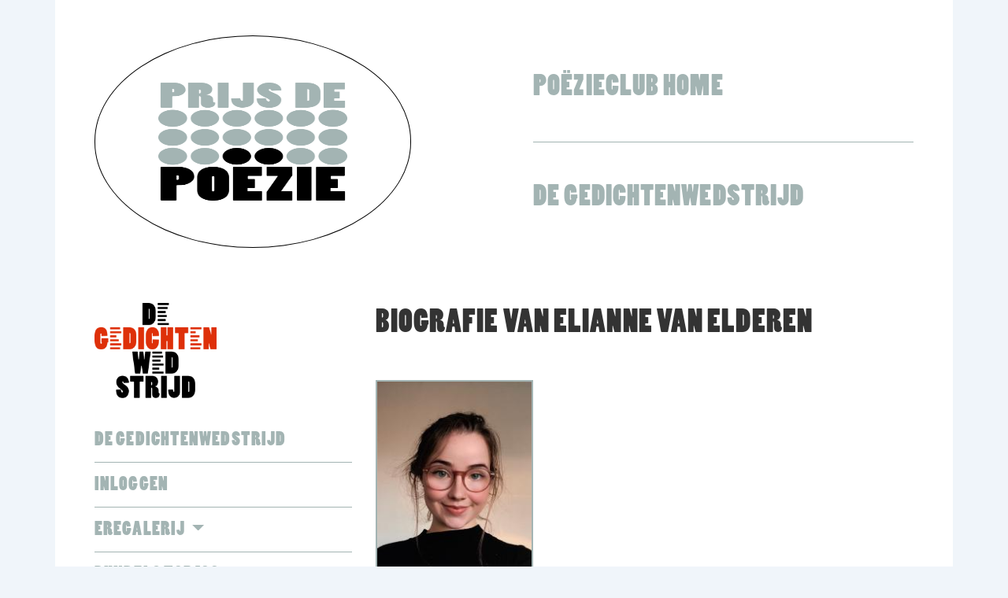

--- FILE ---
content_type: text/html;charset=utf-8
request_url: https://prijsdepoezie.poezieclub.nl/de-gedichtenwedstrijd/biografie/?cms%5Buser%5D%5Bbio%5D%5BID%5D=22868
body_size: 12027
content:
<!doctype html><html lang="nl" class="body"><head><base href="https://prijsdepoezie.poezieclub.nl/"/><title>Biografie | Prijs de Poëzie</title><meta charset="utf-8"/><meta name="robots" content="index, follow" /><meta name="description" content=""/><meta name="keywords" content=""/><meta name="viewport" content="width=device-width, initial-scale=1, shrink-to-fit=no"/><meta http-equiv="X-UA-Compatible" content="IE=edge"/><meta http-equiv="Content-Language" content="nl-nl"/><link rel="shortcut icon" href="site/1/images/favicon.png" type="image/x-icon"/><meta property="og:title" content="Prijs de Poëzie"/><meta property="og:type" content="website" /><meta property="og:url" content="de-gedichtenwedstrijd/biografie/?cms%5Buser%5D%5Bbio%5D%5BID%5D=22868"/><meta property="og:site_name" content="Prijs de Poëzie"/><meta property="og:description" content=""/><meta property="og:image" content="https://prijsdepoezie.poezieclub.nl/site/1/images/opengraph.png"/><script type="text/javascript">WebFontConfig={google:{families:['Merriweather&display=swap']}};</script><meta name="google-site-verification" content="I5WR-P0OC0lCyFiNoAM87nAps2t3EFH-sQtZ9gFqm2s"/><style type="text/css">@import url(https://use.typekit.net/sac6yqa.css);html{overflow-y:scroll}</style><script nomodule="" type="text/javascript">(function(){'use strict';String.prototype.includes=String.prototype.includes||function(content,start){return this.indexOf(content,start||0)!==-1};String.prototype.repeat=String.prototype.repeat||function(count){var str='';while(count--)str+=''+this;return str};Object.assign=Object.assign||function assign(target){var to=Object(target);for(var i=1;i<arguments.length;i++){var from=arguments[i];if(from!==null&&from!==undefined){for(var key in from){if(Object.prototype.hasOwnProperty.call(from,key)){to[key]=from[key]}}}}
return to};Object.values=Object.values||function(object){var values=[];for(var key in object)object.hasOwnProperty(key)&&values.push(object[key]);return values};Math.sign=Math.sign||function(x){return((x>0)-(x<0))||+x};Math.log10=Math.log10||function(x){return Math.log(x)*Math.LOG10E}})();</script><style type="text/css">html:not(.content){height:100%}xmp{margin:0}body.admin .main{display:none}.message .fancybox__content{max-width:100%;overflow-x:auto}</style><script type="text/javascript">cms=new(function(data){'use strict';var self=this,{data,config}=data,factory=function(name,constructor){try
{self[name]=new(constructor||Object)();Object.assign(self[name],{class:name,init:self[name].init||function(){},url:self[name].url||url(name),config:store(data(name),!0),session:store(name,'session'),data:store(),store:function(data){return store(data)},label:label(name),listen:listen(name),style:style(name),options:options,path:path,nest:function(data,names){return nest(data,(Array.isArray(names)?names:[names].concat([name,config().name])).filter(Boolean))},enabled:function(){return this.config().enabled===undefined||this.config().enabled}}).init()}catch(e){console.error(e);config().external&&update()}},store=function(token,type){var data,storage,readonly=!1;switch(type){case 'local':case 'session':storage=window[type+'Storage'];try{data=JSON.parse(storage.getItem(token))}catch(e){}break;default:data=token;readonly=!!type}
return function(key,value,erase){data||={};if(!readonly&&value!==undefined){if(value!==null&&typeof value=='object'&&Object.getPrototypeOf(value)===Object.prototype){if(key){data[key]=data[key]||{};erase?data[key]=value:Object.assign(data[key],value)}else{erase?data=value:Object.assign(data,value)}}else{key?data[key]=value:data=null}
storage&&storage[(data?'set':'remove')+'Item'](token,JSON.stringify(data))}
return key?data[key]:data}},options=function(definition={},options={}){var data=store(),normalize=function(options){return Object.keys(definition).combine(Object.entries(definition).map(([key,value])=>options[key]||data[key]||value))},handle=function(options){return data(null,options?normalize(options):undefined)};return handle($.isPlainObject(options)?options:(Object.keys(definition).length?{[Object.keys(definition)[0]]:options}:{})),handle},path=function(variable){var self=this,data=self.session(variable)||[],state;return function(value){state=cms.admin.state();switch(value){case undefined:break;case null:data=data.slice(0,state);break;default:data[state]=value}
return self.session(variable,data)[state]||null}},label=function(name){var data;return function(key,type){data||=store(cms.label.data(name))
type||=self.config().null;return data(type)?(key?data(type)[key]||null:data(type)):{}}},listen=function(name){return function(callback,type){return cms.ajax.listner(name,callback,type)}},url=function(name){return function(identifier,data,data_foreign){return cms.ajax.url(identifier?[name,identifier].join('|'):null,$.extend(!0,this.nest(data),data_foreign))}},style=function(name){var element;return function(data){data=$.isPlainObject(data)?':root { '+$.map(data,function(value,key){return `--${key.replace(/_/g, '-')}: ${value};`}).join(' ')+'}':data;return(element||=$('<style/>',{id:name,type:'text/css'}).appendTo($('head'))).text(data)}},nest=function(data,names){var o={};return data===undefined?data:((o[names.shift()]=data),names.length?nest(o,names):o)},update=function(){var script=document.createElement('script');script.src=data().browserupdate.url;script.onload=function(){$buo(data().browserupdate)};document.head.appendChild(script)},sid=(function(){var sid=config.sid;delete config.sid;return function(s,set){return set?sid=s:(s?s===sid:sid)}})(),config=store(config,!0),data=store(data);return Object.assign(self,{factory:factory,config:config,data:data,sid:sid})})({"config":{"name":"cms","sid":"svi763jjafpe3824gck89j9ag6","external":!0,"null":"__null__","dummy":"images\/spacer.png"},"data":{"poem":{"year":2022,"max":40},"page":{"path":[1,2,1118,60],"show":{"fixed":!1,"disappear":!1,"top":!1,"sticky":!1,"background":!1,"browserupdate":!0}},"site":{"ID":1,"dir":"site","dirs":["cache","css","data","fonts","images","js","static","temp","template","upload"]},"packer":{"data":{"actioner":{"name":"actioner","config":!1},"browserupdate":{"name":"browserupdate","dependency":["buorg"],"js":"js\/auxilary\/browserupdate.js","config":!0},"curl":{"name":"curl","config":!1},"custom":{"name":"custom","js":"js\/auxilary\/custom.js","config":!1},"display":{"name":"display","config":!1},"export":{"name":"export","config":!1},"filter":{"name":"filter","js":"js\/auxilary\/filter.js","config":!1},"google":{"name":"google","dependency":["core","ajax","packer"],"js":"js\/auxilary\/google.js","config":!0},"highcharts":{"name":"highcharts","dependency":["highcharts-more"],"js":"js\/auxilary\/highcharts.js","config":!1},"icon":{"name":"icon","dependency":["core","ajax"],"js":"js\/auxilary\/icon.js","config":!0},"import":{"name":"import","js":"js\/auxilary\/import.js","config":!1},"install":{"name":"install","config":!1},"message":{"name":"message","dependency":["core","ajax"],"js":"js\/auxilary\/message.js","config":!0},"mime":{"name":"mime","dependency":["packer"],"js":"js\/auxilary\/mime.js","config":!1},"moxiemanager":{"name":"moxiemanager","dependency":["moxman"],"js":"js\/auxilary\/moxiemanager.js","config":!0},"pager":{"name":"pager","dependency":["core","label","icon"],"css":"css\/auxilary\/pager.css","js":"js\/auxilary\/pager.js","config":!1},"push":{"name":"push","dependency":["core","packer"],"js":"js\/auxilary\/push.js","config":!0},"searcher":{"name":"searcher","js":"js\/auxilary\/searcher.js","config":!1},"slideshow":{"name":"slideshow","dependency":["cycle","carousel","fancybox"],"css":"css\/auxilary\/slideshow.css","js":"js\/auxilary\/slideshow.js","config":!1},"time":{"name":"time","js":"js\/auxilary\/time.js","config":!0},"timer":{"name":"timer","config":!0},"tinymce":{"name":"tinymce","dependency":["tinymcejs"],"localise":{"file":"\/vendor\/yarn\/tinymce-i18n\/langs\/%s.js","execute":!1,"map":{"en":null}},"js":"js\/auxilary\/tinymce.js","config":!0},"twofacauth":{"name":"twofacauth","config":!1},"unsplash":{"name":"unsplash","dependency":["core"],"css":"css\/auxilary\/unsplash.css","js":"js\/auxilary\/unsplash.js","config":!0},"action":{"name":"action","dependency":["icon"],"js":"js\/core\/action.js","config":!0},"admin":{"name":"admin","dependency":["variables","core","ajax","label","packer","message","push","edit","panel","administrator","icon","bootbox"],"mode":"bulk","css":"css\/core\/admin.scss","js":"js\/core\/admin.js","config":!0},"administrator":{"name":"administrator","dependency":["core","ajax","action"],"css":"css\/core\/administrator.css","js":"js\/core\/administrator.js","config":!0},"administrator_session":{"name":"administrator_session","config":!1},"ajax":{"name":"ajax","dependency":["core"],"js":"js\/core\/ajax.js","config":!0},"cache":{"name":"cache","config":!1},"content":{"name":"content","config":!1},"core":{"name":"core","dependency":["jquery","bootstrap","functions","sprintf","time"],"css":"css\/core\/core.css","js":"js\/core\/core.js","config":!1},"country":{"name":"country","dependency":["icon"],"config":!1},"cron":{"name":"cron","dependency":["core","ajax","label","message","push"],"js":"js\/core\/cron.js","config":!1},"database":{"name":"database","config":!1},"database_admin":{"name":"database_admin","config":!1},"domain":{"name":"domain","config":!1},"edit":{"name":"edit","dependency":["core","ajax","label","message","packer","language","action","lock","form","icon"],"css":"css\/core\/edit.css","js":"js\/core\/edit.js","config":!0},"errorr":{"name":"errorr","config":!1},"extension":{"name":"extension","js":"js\/core\/extension.js","config":!1},"form":{"name":"form","dependency":["core","ajax","label","packer","language","action","message","icon"],"css":"css\/core\/form.css","js":"js\/core\/form.js","config":!1},"form_field":{"name":"form_field","config":!1},"garbage":{"name":"garbage","config":!1},"group":{"name":"group","config":!1},"label":{"name":"label","dependency":["core","ajax"],"js":"js\/core\/label.js","config":!0},"language":{"name":"language","dependency":["ajax"],"js":"js\/core\/language.js","config":!0},"lock":{"name":"lock","dependency":["core","ajax"],"js":"js\/core\/lock.js","config":!0},"log":{"name":"log","config":!1},"module":{"name":"module","js":"js\/core\/module.js","config":!1},"packer":{"name":"packer","dependency":["core","ajax","message","language"],"js":"js\/core\/packer.js","config":!0},"panel":{"name":"panel","dependency":["core","site","administrator"],"css":"css\/core\/panel.scss","js":"js\/core\/panel.js","config":!0},"register":{"name":"register","config":!1},"router":{"name":"router","config":!1},"site":{"name":"site","dependency":["ajax","icon"],"js":"js\/core\/site.js","config":!0},"agenda":{"name":"agenda","config":!1},"bundle_dgpp":{"name":"bundle_dgpp","dependency":["isotope"],"js":"js\/module\/bundle_dgpp.js","config":!1},"bundle_dgw":{"name":"bundle_dgw","js":"js\/module\/bundle_dgw.js","config":!1},"contact":{"name":"contact","config":!1},"countdown":{"name":"countdown","dependency":["countdownjs"],"js":"js\/module\/countdown.js","config":!1},"gallery":{"name":"gallery","dependency":["video"],"js":"js\/module\/gallery.js","config":!1},"logo":{"name":"logo","css":"css\/module\/logo.css","config":!1},"mail":{"name":"mail","config":!1},"menu":{"name":"menu","css":"css\/module\/menu.css","js":"js\/module\/menu.js","config":!1},"news":{"name":"news","config":!1},"newsletter":{"name":"newsletter","config":!1},"ops":{"name":"ops","config":!1},"page":{"name":"page","dependency":["core","ajax","label","packer","extension","icon","time","menu"],"css":"css\/module\/page.css","js":"js\/module\/page.js","config":!0},"poem":{"name":"poem","dependency":["highcharts"],"css":"css\/module\/poem.css","js":"js\/module\/poem.js","config":!0},"poem_jury":{"name":"poem_jury","dependency":["poem"],"css":"css\/module\/poem_jury.css","js":"js\/module\/poem_jury.js","config":!0},"social":{"name":"social","dependency":["jssocials","icon"],"css":"css\/module\/social.css","js":"js\/module\/social.js","config":!1},"transaction":{"name":"transaction","dependency":["icon"],"css":"css\/module\/transaction.css","js":"js\/module\/transaction.js","config":!1},"user":{"name":"user","js":"js\/module\/user.js","config":!1},"video":{"name":"video","js":"js\/module\/video.js","config":!1},"braintree":{"name":"braintree","config":!1},"buckaroo":{"name":"buckaroo","config":!1},"docdata":{"name":"docdata","config":!1},"ideal":{"name":"ideal","config":!1},"mollie":{"name":"mollie","config":!1},"omnikassa":{"name":"omnikassa","config":!1},"buorg":{"name":"buorg","js":"\/vendor\/yarn\/browser-update\/update.npm.js"},"gomap":{"name":"gomap","js":"\/vendor\/yarn\/goMap\/js\/jquery.gomap-1.3.3.min.js","dependency":["jquery","maps"]},"maps":{"name":"maps","js":"\/\/maps.google.com\/maps\/api\/js","loader":"google","dependency":["google"]},"recaptcha":{"name":"recaptcha","js":"\/\/www.google.com\/recaptcha\/api.js","loader":"google","dependency":["google"]},"youtube":{"name":"youtube","js":"\/\/www.youtube.com\/iframe_api","loader":"google","dependency":["google"]},"highcharts-core":{"name":"highcharts-core","js":"\/vendor\/yarn\/highcharts\/highcharts.js"},"highcharts-more":{"name":"highcharts-more","js":"\/vendor\/yarn\/highcharts\/highcharts-more.js","dependency":["highcharts-core"]},"mimedb":{"name":"mimedb","js":"\/vendor\/yarn\/mime-db\/db.json"},"moxman":{"name":"moxman","js":"\/vendor\/tinymce\/tinymce\/plugins\/moxiemanager\/js\/moxman.loader.min.js"},"pusher":{"name":"pusher","js":"\/vendor\/yarn\/pusher-js\/dist\/web\/pusher.min.js"},"cycle":{"name":"cycle","js":"\/vendor\/yarn\/jquery-cycle-2\/src\/jquery.cycle.all.js","dependency":["jquery"]},"carousel":{"name":"carousel","js":"\/vendor\/yarn\/jquery.cycle2.carousel\/src\/jquery.cycle2.carousel.min.js","dependency":["cycle"]},"tinymcejs":{"name":"tinymcejs","js":"\/vendor\/tinymce\/tinymce\/tinymce.min.js","dependency":["moxiemanager"]},"sparkles":{"name":"sparkles","js":"\/vendor\/yarn\/sparklesjs\/sparkles.js"},"bootbox":{"name":"bootbox","js":"\/vendor\/yarn\/bootbox\/dist\/bootbox.min.js","dependency":["bootstrap"]},"sortable":{"name":"sortable","dependency":["jquery-ui"]},"webfont":{"name":"webfont","js":"\/vendor\/yarn\/webfontloader\/webfontloader.js"},"fileupload":{"name":"fileupload","js":"\/vendor\/blueimp\/jquery-file-upload\/js\/jquery.fileupload.js","css":"\/vendor\/blueimp\/jquery-file-upload\/css\/jquery.fileupload.css","dependency":["jquery-ui"]},"cropper":{"name":"cropper","js":"\/vendor\/yarn\/cropperjs\/dist\/cropper.min.js","css":"\/vendor\/yarn\/cropperjs\/dist\/cropper.min.css"},"datepicker":{"name":"datepicker","js":"\/vendor\/yarn\/tempusdominus-bootstrap-4\/build\/js\/tempusdominus-bootstrap-4.min.js","css":"\/vendor\/yarn\/tempusdominus-bootstrap-4\/build\/css\/tempusdominus-bootstrap-4.min.css","dependency":["moment","bootstrap"]},"fancytree":{"name":"fancytree","js":"\/vendor\/yarn\/jquery.fancytree\/dist\/jquery.fancytree-all-deps.min.js","css":"\/vendor\/yarn\/jquery.fancytree\/dist\/skin-bootstrap\/ui.fancytree.min.css","dependency":["jquery"]},"spectrum":{"name":"spectrum","js":"\/vendor\/yarn\/spectrum-colorpicker\/spectrum.js","css":"\/vendor\/yarn\/spectrum-colorpicker\/spectrum.css","dependency":["jquery"]},"iconpicker":{"name":"iconpicker","js":"\/vendor\/yarn\/bootstrap-iconpicker-latest\/dist\/js\/bootstrap-iconpicker.min.js","css":"\/vendor\/yarn\/bootstrap-iconpicker-latest\/dist\/css\/bootstrap-iconpicker.min.css","dependency":["bootstrap"]},"pwstrength":{"name":"pwstrength","js":"\/vendor\/yarn\/pwstrength-bootstrap\/dist\/pwstrength-bootstrap.min.js","localise":{"file":"\/vendor\/yarn\/pwstrength-bootstrap\/locales\/%s.js","execute":!1},"dependency":["bootstrap"]},"multiselect":{"name":"multiselect","js":"\/vendor\/yarn\/jquery.uix.multiselect\/js\/jquery.uix.multiselect.min.js","css":"\/vendor\/yarn\/jquery.uix.multiselect\/css\/jquery.uix.multiselect.css","localise":{"file":"\/vendor\/yarn\/jquery.uix.multiselect\/js\/locales\/jquery.uix.multiselect_%s.js","execute":!0},"dependency":["jquery-ui"]},"iban":{"name":"iban","js":"\/vendor\/yarn\/iban\/iban.js"},"polyfill":{"name":"polyfill","mode":"inline","js":"\/js\/polyfill.js","attribute":{"nomodule":""}},"variables":{"name":"variables","css":"\/css\/variables.scss","processor":"BuildVariables"},"cms":{"name":"cms","mode":"inline","js":"\/js\/cms.js","css":"\/css\/cms.css","processor":"BuildCMS","dependency":["polyfill"]},"functions":{"name":"functions","js":"\/js\/functions.js"},"sprintf":{"name":"sprintf","js":"\/vendor\/yarn\/sprintf-js\/dist\/sprintf.min.js","condition":"window.sprintf"},"moment":{"name":"moment","js":"\/vendor\/yarn\/moment\/min\/moment-with-locales.min.js"},"jquery":{"name":"jquery","js":"\/vendor\/yarn\/jquery\/dist\/jquery.min.js","condition":"window.jQuery"},"jquery-ui":{"name":"jquery-ui","js":"\/vendor\/yarn\/components-jqueryui\/jquery-ui.min.js","css":"\/vendor\/yarn\/components-jqueryui\/themes\/base\/jquery-ui.min.css","dependency":["jquery"]},"bootstrap":{"name":"bootstrap","js":"\/vendor\/yarn\/bootstrap\/dist\/js\/bootstrap.bundle.min.js","css":"\/vendor\/yarn\/bootstrap\/dist\/css\/bootstrap.min.css","dependency":["jquery"],"condition":"globalThis.bootstrap"},"fancybox":{"name":"fancybox","js":"\/vendor\/yarn\/@fancyapps\/ui\/dist\/fancybox.umd.js","css":"\/vendor\/yarn\/@fancyapps\/ui\/dist\/fancybox.css","localise":{"file":"\/vendor\/yarn\/@fancyapps\/ui\/src\/Fancybox\/l10n\/%s.js","execute":!1}},"selectpicker":{"name":"selectpicker","js":"\/vendor\/yarn\/bootstrap-select\/dist\/js\/bootstrap-select.min.js","css":"\/vendor\/yarn\/bootstrap-select\/dist\/css\/bootstrap-select.min.css","dependency":["bootstrap"],"localise":{"file":"\/vendor\/yarn\/bootstrap-select\/dist\/js\/i18n\/defaults-%s.min.js","type":"iso","execute":!0,"map":{"en_GB":"en_US"}}},"isotope":{"name":"isotope","js":"\/vendor\/yarn\/isotope-layout\/dist\/isotope.pkgd.min.js"},"countdownjs":{"name":"countdownjs","js":"\/vendor\/yarn\/jquery-countdown\/dist\/jquery.countdown.min.js","dependency":["jquery"]},"jssocials":{"name":"jssocials","js":"\/vendor\/yarn\/jssocials\/dist\/jssocials.min.js","css":["vendor\/yarn\/jssocials\/dist\/jssocials.css","vendor\/yarn\/jssocials\/dist\/jssocials-theme-plain.css"],"dependency":["jquery"]},"vimeo":{"name":"vimeo","js":"\/\/player.vimeo.com\/api\/player.js"},"dailymotion":{"name":"dailymotion","js":"\/\/api.dmcdn.net\/all.js"}},"error":{"UNDEFINED":{"title":"Laden van module %s mislukt","level":"warn"},"CIRCULAR":{"title":"Module %s heeft circulaire afhankelijkheden","level":"warn"}},"debug":!1,"sum":{"css":"1b70b8aa2667f10d7e92515358392f81","js":"7fc0246ee892da7f9d3c14d7138b9d36"}},"language":{"iso":{"nl_NL":!0,"en_GB":!1,"fr_FR":!1,"de_DE":!1},"currency":"EUR","regexp":"\/^([a-z]{2})_([A-Z]{2})$\/i"},"label":{"user":{"status":{"login":"Inloggen","register":"Account maken","logout":"Uitloggen","edit":"Gegevens","greeter":"Welkom %name%"},"register":{"submit":"Registreer"},"trial":{"submit":"Begin nu"},"login":{"password":"Wachtwoord vergeten?","register":"Registreren","submit":"Inloggen","error":"De combinatie van e-mail en wachtwoord is niet juist."},"edit":{"submit":"Opslaan"},"password":{"error":"Dit e-mailadres is niet bij ons bekend."},"reset":{"error":"Deze code is niet bij ons bekend."},"unregister":{"password":"Wachtwoord vergeten?","submit":"Uitschrijven","error":"De combinatie van e-mail en wachtwoord is niet juist."},"bio":{"title":" van ","login":"Bent u <b>%s<\/b>, <a href=\"%s\">log dan in<\/a> om uw profiel aan te passen.","edit":"Wijzig dit profiel","activate":"Activeer profiel","empty":"Geen gebruiker gevonden","disabled":"Dit profiel is niet actief.","submit":"Opslaan","text":"Nog geen profiel opgegeven.","url":"Ga naar homepage"},"__null__":{"new":"Nieuwe gebruiker","export":"Export"}},"module":{"__null__":{"back":"Terug","more":"Lees meer<span class=\"arrow\">>><\/span>","empty":"Geen item(s) gevonden","prev":"Vorige","next":"Volgende"}},"poem":{"edition":{"number":"Editie #%d %d"},"button":{"heading":"Doe je mee?","button":"Gedicht indienen"},"countdown":{"prefix":"Nog","format":"<div><div>%D<\/div>dagen<\/div><div><div>%-H<\/div>uren<\/div><div><div>%-M<\/div>minuten<\/div><div><div>%-S<\/div>seconden<\/div>","suffix":"tot de sluiting"},"default":{"new":"Nieuwe gedichten","contesting":"Deelnemende gedichten","submit":"Opslaan","saved":"Het gedicht is opgeslagen","deleted":"Het gedicht is verwijderd","pay":"Indienen","confirm":"Weet u het zeker?","delete":"Verwijderen","edit":"Wijzigen","verdict":"Beoordeling","round1":"1e ronde","round2":"Top 1000","round3":"Top 100","round4":"%de prijs","notitle":"<i>*<\/i>","warning":"<b>LET OP<\/b>: De opmaak van een gedicht blijft soms bij kopi\u00ebren en plakken niet goed behouden. Controleer daarom altijd na het toevoegen of de opmaak nog klopt. Je kunt je gedicht nog tot de sluiting aanpasssen met de optie \u2018wijzigen\u2019."},"top":{"author":"Auteur","round1":"1e ronde","round2":"Top 1000","round3":"Top 100","round4":"%de prijs","notitle":"<i>*<\/i>","heading":"<a name=\"top\"><\/a><h2>Top 100 %d<\/h2>","goto":"<a href=\"%s#top\" class=\"goto\">Ga naar de Top van %d<\/a>","empty":"Geen eerdere deelnames bekend."},"__null__":{"stats":"Statistiek","schedule":"Tijdschema"}},"page":{"__null__":{"new":"Nieuwe pagina","title":"Laat titel zien","text":"Laat tekst zien","image":"Laat plaatje zien"}},"logo":{"__null__":{"new":"Nieuw logo"}},"social":{"page":{"prefix":"Volg ons"},"widget":{"title":"Tweets door @%s"}}},"ajax":{"script":"ajax.php","loader":0.5},"action":[],"time":{"timestamp":1769088077,"units":{"SECOND":1,"MINUTE":60,"QUART":900,"HOUR":3600,"DAY":86400,"WEEK":604800,"MONTH":2629800,"QUARTER":7889400,"YEAR":31557600,"DECADE":315576000,"CENTURY":3155760000,"MILLENIUM":31557600000},"days":["Maandag","Dinsdag","Woensdag","Donderdag","Vrijdag","Zaterdag","Zondag"],"months":["Januari","Februari","Maart","April","Mei","Juni","Juli","Augustus","September","Oktober","November","December"]},"icon":{"elusive-icon":{"prefix":"el-icon","set":"elusive-icon","title":"Elusive Icon","css":"icon\/elusive-icon\/css\/font.css","js":"icon\/elusive-icon\/js\/font.js"},"flag-icon":{"css":"https:\/\/cdnjs.cloudflare.com\/ajax\/libs\/flag-icon-css\/3.5.0\/css\/flag-icon.min.css","set":"flag-icon","prefix":"flag-icon","title":"Flag Icon","js":"icon\/flag-icon\/js\/font.js"},"font-awesome":{"prefix":"fa","type":"pro","set":"font-awesome","title":"Font Awesome Pro","css":"icon\/font-awesome-pro\/css\/font.css","js":"icon\/font-awesome-pro\/js\/font.js","loaded":!0},"glyphicons-filetypes":{"prefix":"filetypes","set":"glyphicons-filetypes","title":"Glyphicons Filetypes","css":"icon\/glyphicons-filetypes\/css\/font.css","js":"icon\/glyphicons-filetypes\/js\/font.js"},"glyphicons-halflings":{"prefix":"halflings","set":"glyphicons-halflings","title":"Glyphicons Halflings","css":"icon\/glyphicons-halflings\/css\/font.css","js":"icon\/glyphicons-halflings\/js\/font.js"},"glyphicons-regular":{"prefix":"glyphicons","set":"glyphicons-regular","title":"Glyphicons Regular","css":"icon\/glyphicons-regular\/css\/font.css","js":"icon\/glyphicons-regular\/js\/font.js"},"glyphicons-social":{"prefix":"social","set":"glyphicons-social","title":"Glyphicons Social","css":"icon\/glyphicons-social\/css\/font.css","js":"icon\/glyphicons-social\/js\/font.js"},"ionicon":{"prefix":"ion","css":"https:\/\/code.ionicframework.com\/ionicons\/2.0.1\/css\/ionicons.min.css","set":"ionicon","title":"Ionicon","js":"icon\/ionicon\/js\/font.js"},"map-icon":{"set":"map-icon","prefix":"map-icon","title":"Map Icon","css":"icon\/map-icon\/css\/font.css","js":"icon\/map-icon\/js\/font.js"},"material-design":{"prefix":"md","css":"https:\/\/cdnjs.cloudflare.com\/ajax\/libs\/material-design-iconic-font\/2.2.0\/css\/material-design-iconic-font.min.css","set":"material-design","title":"Material Design","js":"icon\/material-design\/js\/font.js"},"octicon":{"css":"https:\/\/cdnjs.cloudflare.com\/ajax\/libs\/octicons\/4.4.0\/font\/octicons.min.css","set":"octicon","prefix":"octicon","title":"Octicon","js":"icon\/octicon\/js\/font.js"},"typicon":{"prefix":"typcn","css":"https:\/\/cdnjs.cloudflare.com\/ajax\/libs\/typicons\/2.0.9\/typicons.min.css","set":"typicon","title":"Typicon","js":"icon\/typicon\/js\/font.js"},"weather-icon":{"prefix":"wi","css":"https:\/\/cdnjs.cloudflare.com\/ajax\/libs\/weather-icons\/2.0.10\/css\/weather-icons.min.css","set":"weather-icon","title":"Weather Icon","js":"icon\/weather-icon\/js\/font.js"}}}}||{});</script><link type="text/css" href="icon/font-awesome-pro/css/font.css" rel="stylesheet"/><link type="text/css" href="site/1/static/1b70b8aa2667f10d7e92515358392f81.css" rel="stylesheet"/><script type="text/javascript" src="site/1/static/7fc0246ee892da7f9d3c14d7138b9d36.js" defer=""></script></head><body id="page60" class="d-flex flex-column section1118 body browserupdate" data-load="[{&quot;load&quot;:true,&quot;name&quot;:&quot;page&quot;}]"><div class="wrapper"><header class="header"><nav class="navbar navbar-light navbar-expand-lg"><div class="container"><div class="site logo"><a class="navbar-brand" href="" title="Prijs de Poëzie"><picture><source srcset="site/1/images/logo.png" type="image/png"/><img src="site/1/cache/318x340/7d/logo.png" width="318" height="340" class="img-fluid" data-raw="site/1/images/logo.png"/></picture></a></div><div class="module menu default" data-identifier="menu|default" data-load="{&quot;load&quot;:true,&quot;name&quot;:&quot;menu&quot;}" id="menu2"><ul class="navbar-nav flex-column depth0"><li data-id="15" class="nav-item"><a class="nav-link" href="https://www.poezieclub.nl/" title="Poëzieclub home" target="_blank" rel="noopener">Poëzieclub home</a></li><li data-id="16" class="nav-item"><a class="nav-link" href="de-gedichtenwedstrijd/de-gedichtenwedstrijd/" title="De Gedichtenwedstrijd">De Gedichtenwedstrijd</a></li></ul></div><div class="module menu floater collapse navbar-collapse" data-identifier="menu|floater" data-load="{&quot;load&quot;:true,&quot;name&quot;:&quot;menu&quot;}" id="menu0"><ul class="navbar-nav depth0"><li data-id="1229" class="nav-item"><a class="nav-link" href="de-gedichtenwedstrijd/de-gedichtenwedstrijd/" title="DE GEDICHTENWEDSTRIJD">DE GEDICHTENWEDSTRIJD</a></li><li data-id="2883" class="nav-item"><a class="nav-link" href="de-gedichtenwedstrijd/inloggen/" title="Inloggen">Inloggen</a></li><li data-id="80" class="nav-item dropdown"><a class="nav-link dropdown-toggle" data-toggle="dropdown" href="#" title="Eregalerij">Eregalerij <span class="caret"></span></a><ul class="dropdown-menu depth1"><li data-id="3844" class="dropdown-item"><a class="nav-link" href="de-gedichtenwedstrijd/eregalerij/winnaars-editie-14/" title="Winnaars Editie 14">Winnaars Editie 14</a></li><li data-id="3516" class="dropdown-item"><a class="nav-link" href="de-gedichtenwedstrijd/eregalerij/winnaars-editie-13/" title="Winnaars Editie 13">Winnaars Editie 13</a></li><li data-id="2876" class="dropdown-item"><a class="nav-link" href="de-gedichtenwedstrijd/eregalerij/winnaars-editie-12/" title="Winnaars Editie 12">Winnaars Editie 12</a></li><li data-id="1994" class="dropdown-item"><a class="nav-link" href="de-gedichtenwedstrijd/eregalerij/winnaars-editie-11/" title="Winnaars Editie 11">Winnaars Editie 11</a></li><li data-id="1609" class="dropdown-item"><a class="nav-link" href="de-gedichtenwedstrijd/eregalerij/winnaars-editie-10/" title="Winnaars Editie 10">Winnaars Editie 10</a></li><li data-id="704" class="dropdown-item"><a class="nav-link" href="de-gedichtenwedstrijd/eregalerij/winnaars-editie-9/" title="Winnaars Editie 9">Winnaars Editie 9</a></li><li data-id="664" class="dropdown-item"><a class="nav-link" href="de-gedichtenwedstrijd/eregalerij/winnaars-editie-8/" title="Winnaars Editie 8">Winnaars Editie 8</a></li><li data-id="157" class="dropdown-item"><a class="nav-link" href="de-gedichtenwedstrijd/eregalerij/winnaars-editie-7/" title="Winnaars Editie 7">Winnaars Editie 7</a></li><li data-id="81" class="dropdown-item"><a class="nav-link" href="de-gedichtenwedstrijd/eregalerij/winnaars-editie-6/" title="Winnaars Editie 6">Winnaars Editie 6</a></li><li data-id="77" class="dropdown-item"><a class="nav-link" href="de-gedichtenwedstrijd/eregalerij/winnaars-editie-5/" title="Winnaars Editie 5">Winnaars Editie 5</a></li><li data-id="75" class="dropdown-item"><a class="nav-link" href="de-gedichtenwedstrijd/eregalerij/winnaars-editie-4/" title="Winnaars Editie 4">Winnaars Editie 4</a></li><li data-id="65" class="dropdown-item"><a class="nav-link" href="de-gedichtenwedstrijd/eregalerij/winnaars-editie-3/" title="Winnaars Editie 3">Winnaars Editie 3</a></li><li data-id="17" class="dropdown-item"><a class="nav-link" href="de-gedichtenwedstrijd/eregalerij/winnaars-editie-2/" title="Winnaars Editie 2 ">Winnaars Editie 2 </a></li><li data-id="16" class="dropdown-item"><a class="nav-link" href="de-gedichtenwedstrijd/eregalerij/winnaars-editie-1/" title="Winnaars Editie 1">Winnaars Editie 1</a></li></ul></li><li data-id="3448" class="nav-item"><a class="nav-link" href="de-gedichtenwedstrijd/bundels-top-100/" title="Bundels top 100">Bundels top 100</a></li></ul></div></div></nav></header><section class="split"><div class="container"><div class="row"><div class="col-lg-4 left"><div class="site logo"><a href="" title="Prijs de Poëzie"><picture><source srcset="site/1/images/logo-dgw.png" type="image/png"/><img src="site/1/cache/460x360/b4/logo-dgw.png" width="460" height="360" class="img-fluid" data-raw="site/1/images/logo-dgw.png"/></picture></a></div><div class="module menu floater" data-identifier="menu|floater" data-load="{&quot;load&quot;:true,&quot;name&quot;:&quot;menu&quot;}" id="menu0"><ul class="nav flex-column depth0"><li data-id="1229" class="nav-item"><a class="nav-link" href="de-gedichtenwedstrijd/de-gedichtenwedstrijd/" title="DE GEDICHTENWEDSTRIJD">DE GEDICHTENWEDSTRIJD</a></li><li data-id="2883" class="nav-item"><a class="nav-link" href="de-gedichtenwedstrijd/inloggen/" title="Inloggen">Inloggen</a></li><li data-id="80" class="nav-item dropdown"><a class="nav-link dropdown-toggle" data-toggle="dropdown" href="#" title="Eregalerij">Eregalerij <span class="caret"></span></a><ul class="dropdown-menu depth1"><li data-id="3844" class="dropdown-item"><a class="nav-link" href="de-gedichtenwedstrijd/eregalerij/winnaars-editie-14/" title="Winnaars Editie 14">Winnaars Editie 14</a></li><li data-id="3516" class="dropdown-item"><a class="nav-link" href="de-gedichtenwedstrijd/eregalerij/winnaars-editie-13/" title="Winnaars Editie 13">Winnaars Editie 13</a></li><li data-id="2876" class="dropdown-item"><a class="nav-link" href="de-gedichtenwedstrijd/eregalerij/winnaars-editie-12/" title="Winnaars Editie 12">Winnaars Editie 12</a></li><li data-id="1994" class="dropdown-item"><a class="nav-link" href="de-gedichtenwedstrijd/eregalerij/winnaars-editie-11/" title="Winnaars Editie 11">Winnaars Editie 11</a></li><li data-id="1609" class="dropdown-item"><a class="nav-link" href="de-gedichtenwedstrijd/eregalerij/winnaars-editie-10/" title="Winnaars Editie 10">Winnaars Editie 10</a></li><li data-id="704" class="dropdown-item"><a class="nav-link" href="de-gedichtenwedstrijd/eregalerij/winnaars-editie-9/" title="Winnaars Editie 9">Winnaars Editie 9</a></li><li data-id="664" class="dropdown-item"><a class="nav-link" href="de-gedichtenwedstrijd/eregalerij/winnaars-editie-8/" title="Winnaars Editie 8">Winnaars Editie 8</a></li><li data-id="157" class="dropdown-item"><a class="nav-link" href="de-gedichtenwedstrijd/eregalerij/winnaars-editie-7/" title="Winnaars Editie 7">Winnaars Editie 7</a></li><li data-id="81" class="dropdown-item"><a class="nav-link" href="de-gedichtenwedstrijd/eregalerij/winnaars-editie-6/" title="Winnaars Editie 6">Winnaars Editie 6</a></li><li data-id="77" class="dropdown-item"><a class="nav-link" href="de-gedichtenwedstrijd/eregalerij/winnaars-editie-5/" title="Winnaars Editie 5">Winnaars Editie 5</a></li><li data-id="75" class="dropdown-item"><a class="nav-link" href="de-gedichtenwedstrijd/eregalerij/winnaars-editie-4/" title="Winnaars Editie 4">Winnaars Editie 4</a></li><li data-id="65" class="dropdown-item"><a class="nav-link" href="de-gedichtenwedstrijd/eregalerij/winnaars-editie-3/" title="Winnaars Editie 3">Winnaars Editie 3</a></li><li data-id="17" class="dropdown-item"><a class="nav-link" href="de-gedichtenwedstrijd/eregalerij/winnaars-editie-2/" title="Winnaars Editie 2 ">Winnaars Editie 2 </a></li><li data-id="16" class="dropdown-item"><a class="nav-link" href="de-gedichtenwedstrijd/eregalerij/winnaars-editie-1/" title="Winnaars Editie 1">Winnaars Editie 1</a></li></ul></li><li data-id="3448" class="nav-item"><a class="nav-link" href="de-gedichtenwedstrijd/bundels-top-100/" title="Bundels top 100">Bundels top 100</a></li></ul></div></div><div class="col-lg-8 right"><div class="module page default" data-identifier="page|default"  id="5793208c116dd50b9a25210e621061dc"><div class="list full"><div id="page60" class="item"><h1 class="title">Biografie van Elianne van Elderen</h1></div></div></div><div class="module user bio" data-identifier="user|bio"  id="fb7f8c19cdb1a1a972c29b0efb024ddd"><div class="image"><img src="site/1/cache/200x250^/70/portretfoto%20elianne.jpg" width="200" height="294" class="img-fluid" data-raw="/site/1/upload/user/portretfoto elianne.jpg"/></div><div class="text">Elianne van Elderen (zij/haar, 1997) studeerde 2021 af aan de opleiding Creative Writing aan ArtEZ en schrijft gedichten en korte verhalen die gaan over kinderen die hun cavia’s vermoorden, glow-in-the-dark-midgetgolfen en fietstochtjes langs de vleesverwerkingsfabriek in haar Brabantse geboortedorp. Ze stond onder andere op Tilt Festival, het Nijmeegs Boekenfeest en de Amsterdamse Museumnacht, haar werk verscheen o.a. in literair tijdschrijft DW B, ze won de tweede prijs in de finale van Write Now! 2020, en de eerste prijs poëzie (2018) en proza (2019) bij de Interuniversitaire Literaire Prijs. In 2021 neemt ze deel aan het Slow Writing Lab, waar ze onderzoek doet naar autisme in literatuur.</div><div class="module poem history top" data-identifier="poem|history" data-load="{&quot;load&quot;:true,&quot;name&quot;:&quot;poem&quot;}" id="d16aa1557e498b28f8a1b1e98d0fd7ce"><div class="prefix">2021</div><ul class="list sparse list-unstyled"><li id="poem0" class="heading"><div class="counter"></div><div class="number">Nr.</div><div class="title">Titel</div><div class="status"></div><div class="text">Tekst</div></li><li id="poem143125" class="item"><div class="counter">1</div><div class="number">4086</div><h2 class="title"><span><i>*</i></span></h2><div class="status">Top 100</div><div class="text"><span style="font-size: 10px;">Morgen zullen ze het lichaam vinden, maar vandaag leven de kreeften nog</span><br /><span style="font-size: 10px;">in het aquarium onder de paarse ledstrippen van chin. ind. spec. rest. Happy Garden,</span><br /><span style="font-size: 10px;">vandaag weet je nog niets over degenslikken, vandaag mag je nog oefenen, laat je je vader </span><br /><span style="font-size: 10px;">nog de splinters uit je vingers halen, durf je nog bij je moeder in de auto in slaap te vallen, </span><br /><span style="font-size: 10px;">vandaag vraag je niet naar de achterkant van de maan, doe je mee </span><span style="font-size: 10px;">aan een flessenpostwedstrijd,</span><br /><span style="font-size: 10px;">vandaag geloof je er nog in, vandaag eindigt alles </span><span style="font-size: 10px;">in de zee, vandaag laat je je tot vlinder schminken </span><br /><span style="font-size: 10px;">in het hoekje van het winkelcentrum, </span><span style="font-size: 10px;">vandaag verzinnen we verhalen over wat er in de kipnuggets van de McDonalds zit, </span><br /><span style="font-size: 10px;">vandaag weet je nog niets </span><span style="font-size: 10px;">dat je niet wil weten, bestaat een konijn alleen uit zijn vacht, meen je een band te hebben </span><br /><span style="font-size: 10px;">met de Guatemalaanse stekelstaartleguaan in het reptielenhuis, vandaag heb je een solo</span><br /><span style="font-size: 10px;">in de afscheidsmusical van groep acht, vandaag vergeet je de messen te slijpen, en morgen,</span><br /><span style="font-size: 10px;">morgen begint het overwoekeren.</span></div></li></ul><div class="prefix">2020</div><ul class="list sparse list-unstyled"><li id="poem0" class="heading"><div class="counter"></div><div class="number">Nr.</div><div class="title">Titel</div><div class="status"></div><div class="text">Tekst</div></li><li id="poem137577" class="item"><div class="counter">1</div><div class="number">6770</div><h2 class="title"> ‘100 SONGS EVERY 2000’S KID WILL REMEMBER’</h2><div class="status">Top 100</div><div class="text"><div><span lang="EN-GB">Ik denk aan die keer dat de meisjes werden gerangschikt op risicofactor<br />en aan het buurthuis dat rook naar de zojuist aangezette verwarming<br />&nbsp;<br />aan die keer dat ik per ongeluk het kindeke Jezus van de miniatuur kerststal inslikte<span class="apple-converted-space">&nbsp;</span><br />en hoe dat jaar zijn kribbetje leeg bleef omdat alle winkels zonder uitzondering<span class="apple-converted-space">&nbsp;</span><br />gesloten waren op zon- en feestdagen en aan hoe ik mezelf wijsmaakte dat zolang ik niet<span class="apple-converted-space">&nbsp;</span><br />zou kijken of het uit mij was gekomen, ik altijd iets heiligs in me zou hebben<br />&nbsp;<br />aan wat we te bewijzen hadden en aan het stedelijk gymnasium<span class="apple-converted-space">&nbsp;</span><br />waar ik twee jongens met een liniaal achterin het fietsenhok zag verdwijnen<span class="apple-converted-space">&nbsp;</span><br />&nbsp;<br />aan hoe ik de hechtingen in mijn lip na het trampoline-incident probeerde los te peuteren<span class="apple-converted-space">&nbsp;</span><br />en aan de koosnaampjes die mijn moeder me gaf om me klein te houden<br />&nbsp;<br />aan de spijkerbroek waarin mijn knie&euml;n het dunst leken die ik droeg toen ik Justin ontmoette<span class="apple-converted-space">&nbsp;</span><br />en aan Maartje die me vertelde dat het de eerste keer wennen was maar het daarna alleen maar<span class="apple-converted-space">&nbsp;</span><br />mee zou vallen en aan hoe goed ik was in mijn ogen dicht houden en aan hoe ik hem vroeg<span class="apple-converted-space">&nbsp;</span><br />om niet in mijn haren klaar te komen en aan hoe hij dat toen toch deed en aan hoe hij niet geloofde<span class="apple-converted-space">&nbsp;</span><br />dat ik iets heiligs in me had en aan de laatste keer dat ik hem zag<br />&nbsp;<br />aan dat ik op mijn mondeling Frans loog dat ik wiskunde ging studeren<br />omdat dat het enige was waarvan ik wist hoe ik het moest zeggen<span class="apple-converted-space">&nbsp;</span><br />&nbsp;<br />aan de manieren waarop grootheidswaanzin en minderwaardigheidscomplex in elkaar pasten<span class="apple-converted-space">&nbsp;</span><br />en aan hoe het einde van de zomer het ergste was dat kon gebeuren<span class="apple-converted-space"></span></span></div><div><span></span></div></div></li><li id="poem137583" class="item"><div class="counter">2</div><div class="number">6776</div><h2 class="title">Als je het maar graag genoeg wil (kan je je duim afbijten als een wortel)</h2><div class="status">Top 100</div><div class="text"><div><span>Eline en ik vroegen ons af hoeveel schade je kan aanrichten<span class="apple-converted-space">&nbsp;</span><br />als je zelf nog geen 1 meter 30 bent en dagenlang<br />observeerden we vanachter de buxushaag<br />de robotgrasmaaier van de buren<br />die het verschil tussen gras en opgerolde egels<br />niet kon waarnemen en hoe niemand hem<span class="apple-converted-space">&nbsp;</span><br />dat echt kwalijk nam<br />&nbsp;<br />in groep zes probeerden we<span class="apple-converted-space">&nbsp;</span><br />een aardbeving na te bootsen<br />en ik geloof dat we aanleg hadden<br />om een natuurramp te worden<br />&nbsp;<br />de eerste keer dat we een jongen uit Oostvoorne<span class="apple-converted-space">&nbsp;</span><br />zonder aanleiding uitgescholden voor kankermongool durfden we elkaar<span class="apple-converted-space">&nbsp;</span><br />minstens tot na het avondeten niet meer aan te kijken<br />maar alles ging makkelijker<br />nadat we een weddenschap sloten om wie er het snelst<br />een kraaienjong uit zijn nest zou stelen<br />in de vijver zou gooien<br />en zou blijven toekijken tot het verdronken was<br />&nbsp;<br />op een dag vertelde Eline me:<br />je kan je duim afbijten als een wortel,<span class="apple-converted-space">&nbsp;</span><br />als je het maar graag genoeg wil<br />&nbsp;<br />en wij geloofden dat<span class="apple-converted-space">&nbsp;</span><br />we het in ons hadden<br />om hard te zijn<br /><br />ik heb Eline nooit verteld<span class="apple-converted-space">&nbsp;</span><br />dat ik mijn ogen dichtkneep<br />tot er in de vijver geen beweging meer te horen was</span></div><div><span></span></div></div></li></ul></div></div></div></div></div></section></div><footer class="footer"><div class="container"><div></div><div class="row"><div class="col"><div class="module logo default" data-identifier="logo|default" data-load="{&quot;load&quot;:true,&quot;name&quot;:&quot;logo&quot;}" id="c912db6abd16e0bda0ccdec3c5a11fd6"><ul class="list sparse invisible grid-list list-unstyled" data-load="[{&quot;load&quot;:true,&quot;name&quot;:&quot;slideshow&quot;,&quot;data&quot;:{&quot;enabled&quot;:1,&quot;paused&quot;:0,&quot;random&quot;:0,&quot;pager&quot;:0,&quot;navigation&quot;:0,&quot;carousel&quot;:1}}]"><li id="logo16" class="item"><div class="image grid-image"><a href="http://www.poezieclub.nl/" title="Poezieclub" target="_blank" rel="noopener"><img src="site/1/upload/logo/270f8c2a89f9f218f2a40986daf446c9.jpg" width="1233" height="314" alt="Poezieclub" class="img-fluid" title="Poezieclub" loading="lazy"/></a></div></li><li id="logo39" class="item"><div class="image grid-image"><a href="http://www.letterenfonds.nl/" title="Nederlands Letterenfonds" target="_blank" rel="noopener"><img src="site/1/upload/logo/download.png" width="325" height="155" alt="Nederlands Letterenfonds" class="img-fluid" title="Nederlands Letterenfonds" loading="lazy"/></a></div></li><li id="logo41" class="item"><div class="image grid-image"><a href="https://www.lira.nl/" title="Stichting Lira" target="_blank" rel="noopener"><img src="site/1/upload/logo/lira.png" width="333" height="330" alt="Stichting Lira" class="img-fluid" title="Stichting Lira" loading="lazy"/></a></div></li><li id="logo47" class="item"><div class="image grid-image"><a href="https://stichtingjustineborkes.nl/" title="Justine Borkes" target="_blank" rel="noopener"><img src="site/1/upload/logo/SJB-logo-klein.png" width="572" height="136" alt="Justine Borkes" class="img-fluid" title="Justine Borkes" loading="lazy"/></a></div></li></ul></div></div></div><div class="row"><div class="col-lg-5"><div class="module social page" data-identifier="social|page" data-load="{&quot;load&quot;:true,&quot;name&quot;:&quot;social&quot;}" id="a665a2e6feefd2f0dfbd21a0c213f5cc"><div class="prefix">Zie ook</div><ul class="list sparse list-unstyled"><li id="social3" class="item"><div class="network">Instagram</div><div class="title"><a href="https://www.instagram.com/awater_poezieclub/" title="@awater" target="_blank" rel="noopener">@awater</a></div></li><li id="social1" class="item"><div class="network">Facebook</div><div class="title"><a href="https://www.facebook.com/poezietijdschriftawater" title="@awater" target="_blank" rel="noopener">@awater</a></div></li></ul></div></div><div class="col-lg-4"><div class="prefix">Contact</div><div class="module menu default" data-identifier="menu|default" data-load="{&quot;load&quot;:true,&quot;name&quot;:&quot;menu&quot;}" id="menu3"><ul class="nav flex-column depth0"><li data-id="12" class="nav-item"><a class="nav-link" href="https://www.poezieclub.nl/over-de-poezieclub/" title="Over de Poëzieclub" target="_blank" rel="noopener">Over de Poëzieclub</a></li><li data-id="13" class="nav-item"><a class="nav-link" href="https://www.poezieclub.nl/medewerkers/" title="Medewerkers" target="_blank" rel="noopener">Medewerkers</a></li><li data-id="9" class="nav-item"><a class="nav-link" href="https://www.poezieclub.nl/contact/" title="Contact" target="_blank" rel="noopener">Contact</a></li><li data-id="14" class="nav-item"><a class="nav-link" href="https://www.poezieclub.nl/awater/verkoopadressen-awater/" title="Verkoopadressen Awater" target="_blank" rel="noopener">Verkoopadressen Awater</a></li></ul></div></div><div class="col-sm-3"><div class="prefix">Contact</div><address>Stichting Poëzieclub<br />Postbus 11<br />3000 AA Rotterdam</address></div></div></div></footer></body></html>